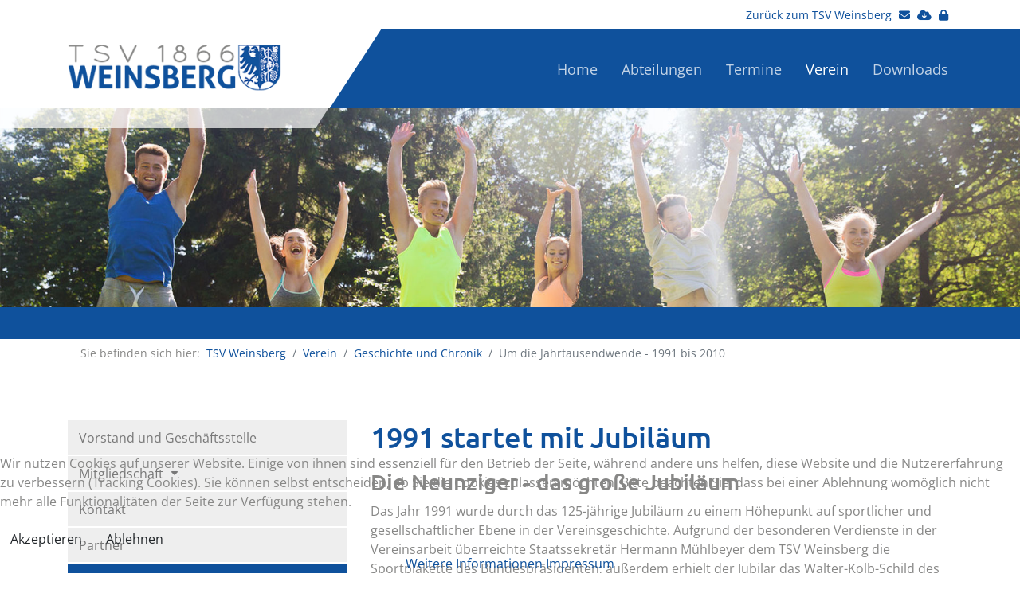

--- FILE ---
content_type: text/html; charset=utf-8
request_url: https://www.tsv-weinsberg.de/index.php/verein/geschichte-und-chronik/um-die-jahrtausendwende-1991-bis-2010
body_size: 11495
content:

<!doctype html>
<html lang="de-de" dir="ltr">
	
<head>
<script type="text/javascript">  (function(){    function blockCookies(disableCookies, disableLocal, disableSession){    if(disableCookies == 1){    if(!document.__defineGetter__){    Object.defineProperty(document, 'cookie',{    get: function(){ return ''; },    set: function(){ return true;}    });    }else{    var oldSetter = document.__lookupSetter__('cookie');    if(oldSetter) {    Object.defineProperty(document, 'cookie', {    get: function(){ return ''; },    set: function(v){    if(v.match(/reDimCookieHint\=/) || v.match(/6d42432ab317a1e4ff773e8449547032\=/)) {    oldSetter.call(document, v);    }    return true;    }    });    }    }    var cookies = document.cookie.split(';');    for (var i = 0; i < cookies.length; i++) {    var cookie = cookies[i];    var pos = cookie.indexOf('=');    var name = '';    if(pos > -1){    name = cookie.substr(0, pos);    }else{    name = cookie;    }    if(name.match(/reDimCookieHint/)) {    document.cookie = name + '=; expires=Thu, 01 Jan 1970 00:00:00 GMT';    }    }    }    if(disableLocal == 1){    window.localStorage.clear();    window.localStorage.__proto__ = Object.create(window.Storage.prototype);    window.localStorage.__proto__.setItem = function(){ return undefined; };    }    if(disableSession == 1){    window.sessionStorage.clear();    window.sessionStorage.__proto__ = Object.create(window.Storage.prototype);    window.sessionStorage.__proto__.setItem = function(){ return undefined; };    }    }    blockCookies(1,1,1);    }());    </script>


		<meta name="viewport" content="width=device-width, initial-scale=1, shrink-to-fit=no">
		<meta charset="utf-8">
	<meta name="author" content="Heinz Fetter">
	<meta name="generator" content="MYOB">
	<title>Um die Jahrtausendwende - 1991 bis 2010</title>
	<link href="https://www.tsv-weinsberg.de/index.php/verein/geschichte-und-chronik/um-die-jahrtausendwende-1991-bis-2010" rel="canonical">
	<link href="/images/logos/favicaon.ico" rel="icon" type="image/vnd.microsoft.icon">
<link href="/media/vendor/joomla-custom-elements/css/joomla-alert.min.css?0.2.0" rel="stylesheet" />
	<link href="/plugins/system/cookiehint/css/style.css?3c77ba7c22d4693db3397e12c144cdfd" rel="stylesheet" />
	<link href="/media/plg_system_jcepro/site/css/content.min.css?86aa0286b6232c4a5b58f892ce080277" rel="stylesheet" />
	<link href="/media/plg_system_jcemediabox/css/jcemediabox.min.css?7d30aa8b30a57b85d658fcd54426884a" rel="stylesheet" />
	<link href="/templates/tsv_weinsberg/css/bootstrap.min.css" rel="stylesheet" />
	<link href="/plugins/system/helixultimate/assets/css/system-j4.min.css" rel="stylesheet" />
	<link href="/templates/tsv_weinsberg/css/template.css" rel="stylesheet" />
	<link href="/templates/tsv_weinsberg/css/presets/default.css" rel="stylesheet" />
	<link href="/templates/tsv_weinsberg/css/custom.css" rel="stylesheet" />
	<link href="/components/com_sppagebuilder/assets/css/dynamic-content.css?54d09f91e88eea0a052c98a09c02ba2b" rel="stylesheet" />
	<link href="/components/com_sppagebuilder/assets/css/font-awesome-6.min.css?54d09f91e88eea0a052c98a09c02ba2b" rel="stylesheet" />
	<link href="/components/com_sppagebuilder/assets/css/font-awesome-v4-shims.css?54d09f91e88eea0a052c98a09c02ba2b" rel="stylesheet" />
	<link href="/components/com_sppagebuilder/assets/css/animate.min.css?54d09f91e88eea0a052c98a09c02ba2b" rel="stylesheet" />
	<link href="/components/com_sppagebuilder/assets/css/sppagebuilder.css?54d09f91e88eea0a052c98a09c02ba2b" rel="stylesheet" />
	<link href="/components/com_sppagebuilder/assets/css/color-switcher.css?54d09f91e88eea0a052c98a09c02ba2b" rel="stylesheet" />
	<style>#redim-cookiehint-bottom {position: fixed; z-index: 99999; left: 0px; right: 0px; bottom: 0px; top: auto !important;}</style>
	<style>.logo-image {height:93px;}.logo-image-phone {height:93px;}</style>
	<style>#sp-slogan{ padding:20px 0px; }</style>
	<style>@media(min-width: 1400px) {.sppb-row-container { max-width: 1320px; }}</style>
	<style>:root {--sppb-topbar-bg-color: #333333; --sppb-topbar-text-color: #aaaaaa; --sppb-header-bg-color: #ffffff; --sppb-logo-text-color: #0345bf; --sppb-menu-text-color: #252525; --sppb-menu-text-hover-color: #0345bf; --sppb-menu-text-active-color: #0345bf; --sppb-menu-dropdown-bg-color: #ffffff; --sppb-menu-dropdown-text-color: #252525; --sppb-menu-dropdown-text-hover-color: #0345bf; --sppb-menu-dropdown-text-active-color: #0345bf; --sppb-offcanvas-menu-icon-color: #000000; --sppb-offcanvas-menu-bg-color: #ffffff; --sppb-offcanvas-menu-items-and-items-color: #252525; --sppb-offcanvas-menu-active-menu-item-color: #0345bf; --sppb-text-color: #252525; --sppb-bg-color: #ffffff; --sppb-link-color: #0345bf; --sppb-link-hover-color: #044cd0; --sppb-footer-bg-color: #171717; --sppb-footer-text-color: #ffffff; --sppb-footer-link-color: #a2a2a2; --sppb-footer-link-hover-color: #ffffff}</style>
<script src="/media/vendor/jquery/js/jquery.min.js?3.7.1"></script>
	<script src="/media/legacy/js/jquery-noconflict.min.js?647005fc12b79b3ca2bb30c059899d5994e3e34d"></script>
	<script type="application/json" class="joomla-script-options new">{"data":{"breakpoints":{"tablet":991,"mobile":480},"header":{"stickyOffset":"2"}},"joomla.jtext":{"ERROR":"Fehler","MESSAGE":"Nachricht","NOTICE":"Hinweis","WARNING":"Warnung","JCLOSE":"Schlie\u00dfen","JOK":"OK","JOPEN":"\u00d6ffnen"},"system.paths":{"root":"","rootFull":"https:\/\/www.tsv-weinsberg.de\/","base":"","baseFull":"https:\/\/www.tsv-weinsberg.de\/"},"csrf.token":"1ba172cd5e60cac4de33b4884b3cad9b"}</script>
	<script src="/media/system/js/core.min.js?37ffe4186289eba9c5df81bea44080aff77b9684"></script>
	<script src="/media/vendor/bootstrap/js/bootstrap-es5.min.js?5.3.2" nomodule defer></script>
	<script src="/media/system/js/showon-es5.min.js?0e293ba9dec283752e25f4e1d5eb0a6f8c07d3be" defer nomodule></script>
	<script src="/media/system/js/messages-es5.min.js?c29829fd2432533d05b15b771f86c6637708bd9d" nomodule defer></script>
	<script src="/media/vendor/bootstrap/js/alert.min.js?5.3.2" type="module"></script>
	<script src="/media/vendor/bootstrap/js/button.min.js?5.3.2" type="module"></script>
	<script src="/media/vendor/bootstrap/js/carousel.min.js?5.3.2" type="module"></script>
	<script src="/media/vendor/bootstrap/js/collapse.min.js?5.3.2" type="module"></script>
	<script src="/media/vendor/bootstrap/js/dropdown.min.js?5.3.2" type="module"></script>
	<script src="/media/vendor/bootstrap/js/modal.min.js?5.3.2" type="module"></script>
	<script src="/media/vendor/bootstrap/js/offcanvas.min.js?5.3.2" type="module"></script>
	<script src="/media/vendor/bootstrap/js/popover.min.js?5.3.2" type="module"></script>
	<script src="/media/vendor/bootstrap/js/scrollspy.min.js?5.3.2" type="module"></script>
	<script src="/media/vendor/bootstrap/js/tab.min.js?5.3.2" type="module"></script>
	<script src="/media/vendor/bootstrap/js/toast.min.js?5.3.2" type="module"></script>
	<script src="/media/system/js/showon.min.js?f79c256660e2c0ca2179cf7f3168ea8143e1af82" type="module"></script>
	<script src="/media/system/js/messages.min.js?7f7aa28ac8e8d42145850e8b45b3bc82ff9a6411" type="module"></script>
	<script src="/media/plg_system_jcemediabox/js/jcemediabox.min.js?7d30aa8b30a57b85d658fcd54426884a"></script>
	<script src="/templates/tsv_weinsberg/js/main.js"></script>
	<script src="/components/com_sppagebuilder/assets/js/dynamic-content.js?54d09f91e88eea0a052c98a09c02ba2b"></script>
	<script src="/components/com_sppagebuilder/assets/js/jquery.parallax.js?54d09f91e88eea0a052c98a09c02ba2b"></script>
	<script src="/components/com_sppagebuilder/assets/js/sppagebuilder.js?54d09f91e88eea0a052c98a09c02ba2b" defer></script>
	<script src="/components/com_sppagebuilder/assets/js/color-switcher.js?54d09f91e88eea0a052c98a09c02ba2b"></script>
	<script type="application/ld+json">{"@context":"https:\/\/schema.org","@type":"BreadcrumbList","itemListElement":[{"@type":"ListItem","position":1,"item":{"@id":"https:\/\/www.tsv-weinsberg.de\/index.php","name":"TSV Weinsberg"}},{"@type":"ListItem","position":2,"item":{"@id":"https:\/\/www.tsv-weinsberg.de\/index.php\/verein","name":"Verein"}},{"@type":"ListItem","position":3,"item":{"@id":"https:\/\/www.tsv-weinsberg.de\/index.php\/verein\/geschichte-und-chronik","name":"Geschichte und Chronik"}},{"@type":"ListItem","position":4,"item":{"@id":"https:\/\/www.tsv-weinsberg.de\/index.php\/verein\/geschichte-und-chronik\/um-die-jahrtausendwende-1991-bis-2010","name":"Um die Jahrtausendwende - 1991 bis 2010"}}]}</script>
	<script>jQuery(document).ready(function(){WfMediabox.init({"base":"\/","theme":"light","width":"","height":"","lightbox":0,"shadowbox":0,"icons":1,"overlay":1,"overlay_opacity":0,"overlay_color":"","transition_speed":500,"close":2,"labels":{"close":"Schlie\u00dfen","next":"N\u00e4chstes","previous":"Vorheriges","cancel":"Abbrechen","numbers":"{{numbers}}","numbers_count":"{{current}} von {{total}}","download":"Download"},"swipe":true,"expand_on_click":true});});</script>
	<script>template="tsv_weinsberg";</script>
	<script>
				document.addEventListener("DOMContentLoaded", () =>{
					window.htmlAddContent = window?.htmlAddContent || "";
					if (window.htmlAddContent) {
        				document.body.insertAdjacentHTML("beforeend", window.htmlAddContent);
					}
				});
			</script>
	<script>
			const initColorMode = () => {
				const colorVariableData = [];
				const sppbColorVariablePrefix = "--sppb";
				let activeColorMode = localStorage.getItem("sppbActiveColorMode") || "";
				activeColorMode = "";
				const modes = [];

				if(!modes?.includes(activeColorMode)) {
					activeColorMode = "";
					localStorage.setItem("sppbActiveColorMode", activeColorMode);
				}

				document?.body?.setAttribute("data-sppb-color-mode", activeColorMode);

				if (!localStorage.getItem("sppbActiveColorMode")) {
					localStorage.setItem("sppbActiveColorMode", activeColorMode);
				}

				if (window.sppbColorVariables) {
					const colorVariables = typeof(window.sppbColorVariables) === "string" ? JSON.parse(window.sppbColorVariables) : window.sppbColorVariables;

					for (const colorVariable of colorVariables) {
						const { path, value } = colorVariable;
						const variable = String(path[0]).trim().toLowerCase().replaceAll(" ", "-");
						const mode = path[1];
						const variableName = `${sppbColorVariablePrefix}-${variable}`;

						if (activeColorMode === mode) {
							colorVariableData.push(`${variableName}: ${value}`);
						}
					}

					document.documentElement.style.cssText += colorVariableData.join(";");
				}
			};

			window.sppbColorVariables = [];
			
			initColorMode();

			document.addEventListener("DOMContentLoaded", initColorMode);
		</script>
	</head>
	<body class="site helix-ultimate hu com_content com-content view-article layout-default task-none itemid-273 de-de ltr sticky-header layout-fluid offcanvas-init offcanvs-position-right">

		
		
		<div class="body-wrapper">
			<div class="body-innerwrapper">
				
	<div class="sticky-header-placeholder"></div>
<div id="sp-top-bar">
	<div class="container">
		<div class="container-inner">
			<div class="row">
				<div id="sp-top2" class="col-lg-12">
					<div class="sp-column text-lg-end">
						
																									<div class="sp-module "><div class="sp-module-content">
<div id="mod-custom98" class="mod-custom custom">
    <div class="social-top"><a href="/index.php">Zurück zum TSV Weinsberg</a><!--<a href="#"><i class="fa fa-facebook-square"></i></a>--> <a href="/index.php/verein/kontakt"><i class="fa fa-envelope"></i></a> <a href="/index.php/downloads"><i class="fa fa-cloud-download"></i></a> <a href="/index.php/component/users/login?Itemid=191"><i class="fa fa-lock"></i></a></div></div>
</div></div>
					</div>
				</div>
			</div>
		</div>
	</div>
</div>

<header id="sp-header">
	<div class="container">
		<div class="container-inner">
			<div class="row">
				<!-- Logo -->
				<div id="sp-logo" class="col-auto">
					<div class="sp-column">
						<div class="logo"><a href="/">
				<img class='logo-image '
					srcset='https://www.tsv-weinsberg.de/images/logos/logo-tsv-weinsberg.gif 1x'
					src='https://www.tsv-weinsberg.de/images/logos/logo-tsv-weinsberg.gif'
					height='93px'
					alt='TSV Weinsberg'
				/>
				</a></div>						
					</div>
				</div>

				<!-- Menu -->
				<div id="sp-menu" class="col-auto flex-auto">
					<div class="sp-column d-flex justify-content-end align-items-center">
						<nav class="sp-megamenu-wrapper d-flex" role="HELIX_ULTIMATE_AIRA_NAVIGATION"><a id="offcanvas-toggler" aria-label="HELIX_ULTIMATE_NAVIGATION" class="offcanvas-toggler-right d-flex d-lg-none" href="#"><div class="burger-icon" aria-hidden="true"><span></span><span></span><span></span></div></a><ul class="sp-megamenu-parent menu-animation-fade d-none d-lg-block"><li class="sp-menu-item"><a   href="/index.php"  >Home</a></li><li class="sp-menu-item sp-has-child"><span  class=" sp-menu-separator"  >Abteilungen</span><div class="sp-dropdown sp-dropdown-main sp-dropdown-mega sp-menu-left" style="width: 600px;"><div class="sp-dropdown-inner"><div class="row"><div class="col-sm-6"><ul class="sp-mega-group"><li class="item-133 menu_item item-header"><a   href="/index.php/fussball"  >Fußball</a></li><li class="item-134 menu_item item-header"><a   href="/index.php/handball"  >Handball</a></li><li class="item-2519 menu_item item-header"><a   href="/index.php/start-karate"  >Karate</a></li><li class="item-135 menu_item item-header"><a   href="/index.php/kegeln"  >Kegeln</a></li><li class="item-136 menu_item item-header"><a   href="/index.php/leichtathletik"  >Leichtathletik</a></li></ul></div><div class="col-sm-6"><ul class="sp-mega-group"><li class="item-826 menu_item item-header"><a   href="/index.php/radsport"  >Radsport</a></li><li class="item-137 menu_item item-header"><a   href="/index.php/reiten"  >Reiten</a></li><li class="item-138 menu_item item-header"><a   href="/index.php/rhythmische-sportgymnastik"  >Rhythmische Sportgymnastik</a></li><li class="item-139 menu_item item-header"><a   href="/index.php/tischtennis"  >Tischtennis</a></li><li class="item-140 menu_item item-header"><a   href="/index.php/turnen"  >Turnen &amp; Gesundheitssport</a></li></ul></div></div></div></div></li><li class="sp-menu-item"><a   href="/index.php/termine"  >Termine</a></li><li class="sp-menu-item sp-has-child active"><a   href="/index.php/verein"  >Verein</a><div class="sp-dropdown sp-dropdown-main sp-menu-right" style="width: 240px;"><div class="sp-dropdown-inner"><ul class="sp-dropdown-items"><li class="sp-menu-item"><a   href="/index.php/verein/vorstand-und-geschaeftsstelle"  >Vorstand und Geschäftsstelle</a></li><li class="sp-menu-item sp-has-child"><a   href="/index.php/verein/mitgliedschaft"  >Mitgliedschaft</a><div class="sp-dropdown sp-dropdown-sub sp-menu-right" style="width: 240px;"><div class="sp-dropdown-inner"><ul class="sp-dropdown-items"><li class="sp-menu-item"><a   href="/index.php/verein/mitgliedschaft/ein-und-austritte"  >Ein- und Austritt</a></li><li class="sp-menu-item"><a   href="/index.php/verein/mitgliedschaft/mitgliedsdaten-aendern"  >Mitgliedsdaten ändern</a></li><li class="sp-menu-item"><a   href="/index.php/verein/mitgliedschaft/mitgliedsbeitraege-und-beitragsordnung"  >Mitgliedsbeiträge</a></li><li class="sp-menu-item"><a   href="/index.php/verein/mitgliedschaft/unsere-ehrenmitglieder"  >Unsere Ehrenmitglieder</a></li></ul></div></div></li><li class="sp-menu-item"><a   href="/index.php/verein/kontakt"  >Kontakt</a></li><li class="sp-menu-item"><a   href="/index.php/verein/partner"  >Partner</a></li><li class="sp-menu-item sp-has-child active"><a   href="/index.php/verein/geschichte-und-chronik"  >Geschichte und Chronik</a><div class="sp-dropdown sp-dropdown-sub sp-menu-right" style="width: 240px;"><div class="sp-dropdown-inner"><ul class="sp-dropdown-items"><li class="sp-menu-item"><a   href="/index.php/verein/geschichte-und-chronik/gruendungszeit-bis-1945"  >Gründungszeit bis 1945</a></li><li class="sp-menu-item"><a   href="/index.php/verein/geschichte-und-chronik/nachkriegszeit-bis-ende-der-sechziger"  >Nachkriegszeit bis Ende der Sechziger</a></li><li class="sp-menu-item"><a   href="/index.php/verein/geschichte-und-chronik/von-den-siebzigern-bis-1990"  >Von den Siebzigern bis 1990</a></li><li class="sp-menu-item current-item active"><a aria-current="page"  href="/index.php/verein/geschichte-und-chronik/um-die-jahrtausendwende-1991-bis-2010"  >Um die Jahrtausendwende - 1991 bis 2010</a></li><li class="sp-menu-item"><a   href="/index.php/verein/geschichte-und-chronik/chronik-seit-2010"  >Chronik seit 2010</a></li></ul></div></div></li><li class="sp-menu-item sp-has-child"><a   href="/index.php/verein/rechtliches/impressum"  >Rechtliches</a><div class="sp-dropdown sp-dropdown-sub sp-menu-right" style="width: 240px;"><div class="sp-dropdown-inner"><ul class="sp-dropdown-items"><li class="sp-menu-item"><a   href="/index.php/verein/rechtliches/impressum"  >Impressum</a></li><li class="sp-menu-item"><a   href="/index.php/verein/rechtliches/datenschutz"  >Datenschutz</a></li></ul></div></div></li></ul></div></div></li><li class="sp-menu-item sp-has-child"><a   href="/index.php/downloads"  >Downloads</a><div class="sp-dropdown sp-dropdown-main sp-menu-right" style="width: 240px;"><div class="sp-dropdown-inner"><ul class="sp-dropdown-items"><li class="sp-menu-item"><a   href="/index.php/downloads/rund-um-die-mitgliedschaft"  >Rund um die Mitgliedschaft</a></li><li class="sp-menu-item"><a   href="/index.php/downloads/satzung-und-ordnungen"  >Satzung und Ordnungen</a></li></ul></div></div></li></ul></nav>						

						<!-- Related Modules -->
						<div class="d-none d-lg-flex header-modules align-items-center">
							
													</div>

						<!-- if offcanvas position right -->
													<a id="offcanvas-toggler"  aria-label="HELIX_ULTIMATE_NAVIGATION" title="HELIX_ULTIMATE_NAVIGATION"  class="mega offcanvas-toggler-secondary offcanvas-toggler-right d-flex align-items-center" href="#">
							<div class="burger-icon" aria-hidden="true"><span></span><span></span><span></span></div>
							</a>
											</div>
				</div>
			</div>
		</div>
	</div>
</header>
				
<section id="sp-topslide" >

				
	
<div class="row">
	<div id="sp-slider-verein" class="col-lg-12 "><div class="sp-column "><div class="sp-module "><div class="sp-module-content"><div class="mod-sppagebuilder  sp-page-builder" data-module_id="227">
	<div class="page-content">
		<section id="section-id-1685614343707" class="sppb-section sppb-section-content-center" ><div class="sppb-row-container"><div class="sppb-row sppb-no-gutter sppb-align-center"><div class="sppb-col-md-12  " id="column-wrap-id-1685614343706"><div id="column-id-1685614343706" class="sppb-column " ><div class="sppb-column-addons"></div></div></div></div></div></section><style type="text/css">.sp-page-builder .page-content #section-id-1685614343707{background-image:url("/images/tsv-weinsberg/slider/tsv-weinsberg.jpg");background-repeat:no-repeat;background-size:cover;background-attachment:scroll;background-position:50% 50%;box-shadow:0 0 0 0 #ffffff;}.sp-page-builder .page-content #section-id-1685614343707{padding-top:0px;padding-right:0px;padding-bottom:0px;padding-left:0px;margin-top:0px;margin-right:0px;margin-bottom:0px;margin-left:0px;border-radius:0px;height:250px;}.sp-page-builder .page-content #section-id-1685614343707.sppb-row-overlay{border-radius:0px;}.sp-page-builder .page-content #section-id-1685614343707 > .sppb-row-overlay {mix-blend-mode:normal;}#column-id-1685614343706{border-radius:0px;}#column-wrap-id-1685614343706{max-width:100%;flex-basis:100%;}@media (max-width:1199.98px) {#column-wrap-id-1685614343706{max-width:100%;flex-basis:100%;}}@media (max-width:991.98px) {#column-wrap-id-1685614343706{max-width:100%;flex-basis:100%;}}@media (max-width:767.98px) {#column-wrap-id-1685614343706{max-width:100%;flex-basis:100%;}}@media (max-width:575.98px) {#column-wrap-id-1685614343706{max-width:100%;flex-basis:100%;}}#column-id-1685614343706 .sppb-column-overlay{border-radius:0px;}</style>	</div>
</div></div></div></div></div></div>
				
	</section>

<section id="sp-breadcrumb" >

						<div class="container">
				<div class="container-inner">
			
	
<div class="row">
	<div id="sp-breadcrumbs" class="col-lg-12 "><div class="sp-column "><div class="sp-module "><div class="sp-module-content"><nav class="mod-breadcrumbs__wrapper" aria-label="Breadcrumbs">
    <ol class="mod-breadcrumbs breadcrumb px-3 py-2">
                    <li class="mod-breadcrumbs__here float-start">
                Sie befinden sich hier: &#160;
            </li>
        
        <li class="mod-breadcrumbs__item breadcrumb-item"><a href="/index.php" class="pathway"><span>TSV Weinsberg</span></a></li><li class="mod-breadcrumbs__item breadcrumb-item"><a href="/index.php/verein" class="pathway"><span>Verein</span></a></li><li class="mod-breadcrumbs__item breadcrumb-item"><a href="/index.php/verein/geschichte-und-chronik" class="pathway"><span>Geschichte und Chronik</span></a></li><li class="mod-breadcrumbs__item breadcrumb-item active"><span>Um die Jahrtausendwende - 1991 bis 2010</span></li>    </ol>
    </nav>
</div></div></div></div></div>
							</div>
			</div>
			
	</section>

<section id="sp-main-body" >

										<div class="container">
					<div class="container-inner">
						
	
<div class="row">
	<aside id="sp-sidebar1" class="col-lg-4 d-none d-sm-none d-md-none d-lg-block"><div class="sp-column "><div class="sp-module "><div class="sp-module-content"><ul class="menubasic hidden-phone">
<li class="item-162"><a href="/index.php/verein/vorstand-und-geschaeftsstelle" >Vorstand und Geschäftsstelle</a></li><li class="item-163 menu-parent"><a href="/index.php/verein/mitgliedschaft" >Mitgliedschaft<span class="menu-toggler"></span></a></li><li class="item-2071"><a href="/index.php/verein/kontakt" >Kontakt</a></li><li class="item-316"><a href="/index.php/verein/partner" >Partner</a></li><li class="item-268 active menu-deeper menu-parent"><a href="/index.php/verein/geschichte-und-chronik" >Geschichte und Chronik<span class="menu-toggler"></span></a><ul class="menu-child"><li class="item-270"><a href="/index.php/verein/geschichte-und-chronik/gruendungszeit-bis-1945" >Gründungszeit bis 1945</a></li><li class="item-271"><a href="/index.php/verein/geschichte-und-chronik/nachkriegszeit-bis-ende-der-sechziger" >Nachkriegszeit bis Ende der Sechziger</a></li><li class="item-272"><a href="/index.php/verein/geschichte-und-chronik/von-den-siebzigern-bis-1990" >Von den Siebzigern bis 1990</a></li><li class="item-273 current active"><a href="/index.php/verein/geschichte-und-chronik/um-die-jahrtausendwende-1991-bis-2010" >Um die Jahrtausendwende - 1991 bis 2010</a></li><li class="item-274"><a href="/index.php/verein/geschichte-und-chronik/chronik-seit-2010" >Chronik seit 2010</a></li></ul></li><li class="item-411 menu-parent"><a href="/index.php/verein/rechtliches/impressum" >Rechtliches<span class="menu-toggler"></span></a></li></ul>
</div></div></div></aside>
<div id="sp-component" class="col-lg-8 ">
	<div class="sp-column ">
		<div id="system-message-container" aria-live="polite">
	</div>


		
		<div class="article-details " itemscope itemtype="https://schema.org/Article">
	<meta itemprop="inLanguage" content="de-DE">
	
	
					
		
		
		<div class="article-header">
					<h1 itemprop="headline">
				1991 startet mit Jubiläum			</h1>
									</div>
		<div class="article-can-edit d-flex flex-wrap justify-content-between">
				</div>
			
		
			
		
		
	
	<div itemprop="articleBody">
		<h3>Die Neunziger - das große Jubiläum</h3>
<p>Das Jahr 1991 wurde durch das 125-jährige Jubiläum zu einem Höhepunkt auf sportlicher und gesellschaftlicher Ebene in der Vereinsgeschichte. Aufgrund der besonderen Verdienste in der Vereinsarbeit überreichte Staatssekretär Hermann Mühlbeyer dem TSV Weinsberg die Sportplakette des Bundespräsidenten; außerdem erhielt der Jubilar das Walter-Kolb-Schild des Schwäbischen Turnerbundes.</p>
<p>Anlässlich des Jubiläums hat Helmut Deininger seine Chronik „125 Jahre TSV Weinsberg“ vorgestellt; das Werk umfasst 500 Seiten und war landesweit etwas Einmaliges auf Vereinsebene. Höhepunkte des Jubiläum-Wochenendes waren der Festabend, der Weinsberger Sporttag und das Fußballspiel einer Weinsbergertal-Auswahl gegen den Bundesligisten Stuttgarter Kickers.</p>
<p>Großer Zuwachs für die Kegler. Im April 1992 stimmte man dem Antrag des SKC Siglingen-Züttlingen zu, sich der TSV-Abteilung anzuschließen. Im Oktober leitete Fußballnationaltorhüter Uli Stein (Eintracht Frankfurt) ein Jugendtraining auf dem Sportgelände „Stämmlesbrunnen“.</p>
<p>Das Jahr 1993 wurde überschattet vom Tode unseres Ehrenvorsitzenden und Ehrenbürgers der Stadt Weinsberg Jakob Ringhof im Alter von 82 Jahren. Fünf Jahrzehnte, von der Nachkriegszeit bis zur Gegenwart, prägte er unermüdlich „seinen“ TSV Weinsberg.</p>
<p>Aus der Hand seines Präsidenten Robert Ruder erhielten Hubert Kromer und Helmut Deininger für den TSV Weinsberg am 13.5.1993 in Ostfildern-Ruit für vorbildliche integrative Arbeit mit Aussiedlern vom Landessportverband Baden-Württemberg die Urkunde des Projekts „Sport mit Aussiedlern“ überreicht.</p>
<p>Mit Fußballnationalspieler Guido Buchwald vom VfB Stuttgart war erneut ein prominenter Sportler zu Gast, er leitete ein Training der Fußball-E-Jugend.</p>
<p>Ehrenmitglied Robert Deininger wurde von Dr. Carl Mayer (Schwäbischer Turnerbund) mit der Theodor-Georgii-Medaillle ausgezeichnet. Für die Erstellung der Chronik „125 Jahre TSV Weinsberg“ wurde Helmut Deininger als Mitglied in den Verein „Institut für Sportgeschichte Baden-Württemberg“ an der Universität Tübingen berufen.</p>
<p>Sport, Spiel und viel Spaß gab es bei der von der evangelischen Kirchengemeinde und dem TSV Weinsberg am 14.7.1996 veranstalteten „Weinsberger Kirchplatz-Olympiade“. Der Erlös kam der Jugendfreizeitstätte am Breitenauer See „Kirche und Sport“ zugute. Auch der Erlös einer weiteren gemeinsamen Veranstaltung beim Weinsberger Weihnachtsmarkt am ersten Adventswochenende diente dieser Einrichtung.</p>
<p>Im Oktober 1998 übernahm der bisherige stellvertretende Vorsitzende Heinz Nitsche für den nach vierzehn Jahren aus dem Amt des 1. Vorsitzenden scheidenden Hubert Kromer den Vereinsvorsitz. Hubert Kromer setzte sein ehrenamtliches Engagement an anderer Stelle fort, er wurde zum neuen Vorsitzenden des Sportkreises Heilbronn gewählt. Für seine Verdienste um den TSV Weinsberg ernannte ihn der Hauptausschuss zum Ehrenvorsitzenden des TSV.</p>
<p>Mit der Familie Hanß übernahm die neue Pächterfamilie nach dem Ausscheiden der Familie Bradaric die TSV-Gaststätte.</p>
<p>Der Abteilungsleiter der Turnabteilung Otto Frölich wurde in Würdigung seiner langjährigen ehrenamtlichen Tätigkeit und außerordentlichen Verdienste um den Turnsport zum Ehrenmitglied des Turngaues Heilbronn ernannt.</p>
<h3>Das neue Jahrtausend</h3>
<p>Zum neuen Jahrtausend ein Novum für den TSV. Die schon seit Jahren diskutierte Unterstützung der Vereinsführung durch eine Geschäftsstelle wird im März 2000 umgesetzt. Erste Geschäftsstellenleiterin ist Kelly Böhringer.</p>
<p>Die neuerbaute Rossäcker-Sporthalle mit integriertem Kraftraum konnte am 7.6.2002 ihrer Bestimmung übergeben werden und löste ein langjähriges Kapazitätsproblem für die hallensporttreibenden Abteilungen des TSV.</p>
<p>Mit der Basketballabteilung wurde die neunte Abteilung im TSV Weinsberg gegründet. Gleich zum Start konnte die Abteilung mit dem Teamnamen „Weinsberg Eagles“ 40 Mitglieder vorweisen. Einen weiteren sportlichen Erfolg vermeldeten die TSV-Fußballer: nach 25 Jahren gelang der Wiederaufstieg in die Bezirksliga Unterland.</p>
<p>Für die aus gesundheitlichen Gründen ausscheidende TSV-Gaststätten Pächterfamilie Hanß übernahm das Gastronomen-Ehepaar Feisthauer die Nachfolge. Bereits zum Jahresende 2002 wurde dem TSV-Gaststättenpächter Feisthauer gekündigt und im März 2003 konnte mit dem Ehepaar Ziegler die Nachfolge geregelt werden. Frau Heike Goth übernahm als Leiterin die TSV-Geschäftsstelle.</p>
<p>Anja Wagner von der Kegelabteilung stand in der deutschen A-Jugend-Nationalmannschaft und war Teilnehmerin bei der Weltmeisterschaft in Polen.</p>
<p>Für den am 3.12.2004 ausscheidenden 1. Vorsitzenden Heinz Nitsche konnte zunächst kein Nachfolger gefunden werden. Als Vorstandsgremium übernahmen der Ehrenvorsitzende Hubert Kromer und die beiden bisherigen stellv. Vorsitzenden Walter Fröhlich und Dieter Feyhl die Vereinsführung. Prof. Dr. Horst Roos wurde bei der Mitgliederversammlung am 16.9.2005 zum 1. Vorsitzenden gewählt, zu seinen Stellvertretern Hans-Dieter Hamberger und Dieter Feyhl.</p>
<p>Ein großartiger Erfolg gelang unserem A-Jugend Kegler Matthias Moser, der zusammen mit der Nationalmannschaft in Tschechien den Weltmeistertitel errang. Der Damenmannschaft gelang der Aufstieg in die zweite Bundesliga.</p>
<p>Im Jahr 2006 konnte die Turner-AH ihr 60-jähriges Bestehen feiern. Im April 1946 hatte Ernst Barth die Leitung übernommen, ihm folgte von 1956 bis 1995 Robert Deininger. Seit 10 Jahren liegt die Leitung dieser Turnergruppe in den Händen von Günter Naumann, Harri Scholtyßek und Karl-Heinz Reiter.</p>
<p>Leider hat sich die Turnabteilung in ihrem Jubiläumsjahr vom TSV Weinsberg abgegrenzt und mit der Turngemeinschaft einen weiteren Weinsberger Sportverein gegründet. Etwas unverständlich, da derzeit immer mehr Vereine das Gegenteil anstreben und aus sportlichen und finanziellen Gründen fusionieren. Der TSV Weinsberg bot aber nach wie vor im Bereich Turnen und Gymnastik Gesundheitssport an und unterstrich damit seine Aufgeschlossenheit gegenüber neuen Sporttrends.</p>
<p>Durch den Weggang vieler Turner, aber auch die Bereinigung von "Karteileichen" bei der Einführung einer elektronischen Mitgliederverwaltung, gingen die Mitgliederzahlen des TSV deutlich nach unten. Mit über 1.400 Mitgliedern war der TSV aber nach wie vor mit deutlichem Abstand der größte Sportverein in der Kernerstadt.</p>
<p>Im Jahre 2008 zog die neue Pächterfamilie Gruosso in die Sportgaststätte ein und erwarb ein Jahr später vom TSV die Gaststätte und Wohnung im Gebäude am Stämmlesbrunnen. Zuvor wurden die Mitglieder bei einer Informationsveranstaltung durch die Vorstandschaft unterrichtet und stimmten dem Verkauf nach intensiver Diskussion zu. Mit dem Verkauf des Teileigentums strebte der Vorstand eine Konzentration auf die sportliche Arbeit und für alle Abteilungen finanzielle Vorteile an.</p>
<p>Im Juli wurde der neue Trimmpfad im Stadtseebachtal durch Bürgermeister Stefan Thoma der Bevölkerung übergeben.</p>
<p>Im Januar 1999 war die bis zu diesem Zeitpunkt bei der Turnabteilung angesiedelte Gruppe „Rhythmische Sportgymnastik“ als eigenständige Abteilung im TSV Weinsberg gegründet worden. 2009 feierte die Abteilung ihr 10-jähriges Bestehen und konnte auf insgesamt 23 Jahre erfolgreiche Arbeit mit vielen Erfolgen auf Bundes-, Landes- und Verbandsebene zurückblicken.</p>
<p>Ebenfalls ein Jubiläum feierte die 1989 gegründete Kegelabteilung. Die Abteilung erzielte in diesen 20 Jahren großartige sportliche Erfolge: Württembergische -, Deutsche - und sogar Weltmeisterschaften, für den TSV Weinsberg und die Stadt Weinsberg bisher einmalig!</p> 	</div>

	
	
	
			
		
	

	
				</div>

			</div>
</div>
</div>
											</div>
				</div>
						
	</section>

<section id="sp-slogan" >

						<div class="container">
				<div class="container-inner">
			
	
<div class="row">
	<div id="sp-block1" class="col-lg-12 "><div class="sp-column "><div class="sp-module "><div class="sp-module-content">

<div class="custom"  >
	<div><img src="/images/tsv-weinsberg/slogan/wir-bewegen-weinsberg.png" alt="wir bewegen weinsberg" style="display: block; margin-left: auto; margin-right: auto;" /></div></div>
</div></div></div></div></div>
							</div>
			</div>
			
	</section>

<footer id="sp-footer" >

						<div class="container">
				<div class="container-inner">
			
	
<div class="row">
	<div id="sp-footer1" class="col-lg-2 d-none d-sm-none d-md-block"><div class="sp-column "><div class="sp-module "><div class="sp-module-content">

<div class="custom"  >
	<p><a href="/index.php?view=featured"><img src="/images/logos/tsv-weinsberg-vertikal.png" alt="TSV Weinsberg" /></a></p></div>
</div></div></div></div><div id="sp-footer2" class="col-lg-4 "><div class="sp-column "><div class="sp-module "><div class="sp-module-content">

<div class="custom"  >
	<div class="span4">TSV 1866 e.V. Weinsberg<br />Rappenhofweg 10<br />74189 Weinsberg<br />Telefon: 07134-22055<br />E-Mail: <a href="mailto:geschaeftsstelle@tsv-weinsberg.de" class="linkfooter">geschaeftsstelle@tsv-weinsberg.de</a><br /><a class="linkfooter" href="/index.php/verein/rechtliches/impressum">Impressum</a> | <a class="linkfooter" href="/index.php/verein/rechtliches/datenschutz">Datenschutz</a></div></div>
</div></div></div></div><div id="sp-footer3" class="col-lg-3 d-none d-sm-none d-md-block"><div class="sp-column "><div class="sp-module "><div class="sp-module-content">

<div class="custom"  >
	<div class="span4">
<div class="span3 abteilungen"><a href="/index.php/fussball" class="abteilungen"><strong>Fussball</strong></a><br /><a href="/index.php/handball" class="abteilungen"><strong>Handball</strong></a><br /><a href="/index.php/kegeln" class="abteilungen"><strong>Kegeln</strong></a><br /><a href="/index.php/leichtathletik" class="abteilungen"><strong>Leichtathletik</strong></a> <br /><a href="/index.php/radsport" class="abteilungen"><strong>Radsport</strong></a></div>
</div></div>
</div></div></div></div><div id="sp-footer4" class="col-lg-3 d-none d-sm-none d-md-block"><div class="sp-column "><div class="sp-module "><div class="sp-module-content">

<div class="custom"  >
	<div class="span4">
<div class="span3 abteilungen"><a href="/index.php/reiten" class="abteilungen"><strong>Reiten</strong></a><br /><a href="/index.php/rhythmische-sportgymnastik" class="abteilungen"><strong>Rhythmische Sportgymnastik</strong></a><br /><strong><a href="/index.php/tischtennis" class="abteilungen">Tischtennis</a></strong><br /><a href="/index.php/turnen" class="abteilungen"><strong>Turnen &amp; Gesundheitssport</strong></a></div>
<div><strong><a href="/index.php/start-karate">Karate</a></strong></div>
</div></div>
</div></div></div></div></div>
							</div>
			</div>
			
	</footer>
			</div>
		</div>

		<!-- Off Canvas Menu -->
		<div class="offcanvas-overlay"></div>
		<!-- Rendering the offcanvas style -->
		<!-- If canvas style selected then render the style -->
		<!-- otherwise (for old templates) attach the offcanvas module position -->
					<div class="offcanvas-menu">
	<div class="d-flex align-items-center p-3 pt-4">
		<a href="#" class="close-offcanvas" aria-label="HELIX_ULTIMATE_CLOSE_OFFCANVAS_ARIA_LABEL">
			<div class="burger-icon">
				<span></span>
				<span></span>
				<span></span>
			</div>
		</a>
	</div>
	<div class="offcanvas-inner">
		<div class="d-flex header-modules mb-3">
			
					</div>
		
					<div class="sp-module "><div class="sp-module-content"><ul class="menu nav-pills">
<li class="item-101 default"><a href="/index.php" >Home</a></li><li class="item-131 menu-divider menu-deeper menu-parent"><span class="menu-separator ">Abteilungen<span class="menu-toggler"></span></span>
<ul class="menu-child"><li class="item-133"><a href="/index.php/fussball" >Fußball</a></li><li class="item-134"><a href="/index.php/handball" >Handball</a></li><li class="item-2519"><a href="/index.php/start-karate" >Karate</a></li><li class="item-135"><a href="/index.php/kegeln" >Kegeln</a></li><li class="item-136"><a href="/index.php/leichtathletik" >Leichtathletik</a></li><li class="item-826"><a href="/index.php/radsport" >Radsport</a></li><li class="item-137"><a href="/index.php/reiten" >Reiten</a></li><li class="item-138"><a href="/index.php/rhythmische-sportgymnastik" >Rhythmische Sportgymnastik</a></li><li class="item-139"><a href="/index.php/tischtennis" >Tischtennis</a></li><li class="item-140"><a href="/index.php/turnen" >Turnen &amp; Gesundheitssport</a></li></ul></li><li class="item-245"><a href="/index.php/termine" >Termine</a></li><li class="item-120 active menu-deeper menu-parent"><a href="/index.php/verein" >Verein<span class="menu-toggler"></span></a><ul class="menu-child"><li class="item-162"><a href="/index.php/verein/vorstand-und-geschaeftsstelle" >Vorstand und Geschäftsstelle</a></li><li class="item-163 menu-deeper menu-parent"><a href="/index.php/verein/mitgliedschaft" >Mitgliedschaft<span class="menu-toggler"></span></a><ul class="menu-child"><li class="item-276"><a href="/index.php/verein/mitgliedschaft/ein-und-austritte" >Ein- und Austritt</a></li><li class="item-277"><a href="/index.php/verein/mitgliedschaft/mitgliedsdaten-aendern" >Mitgliedsdaten ändern</a></li><li class="item-278"><a href="/index.php/verein/mitgliedschaft/mitgliedsbeitraege-und-beitragsordnung" >Mitgliedsbeiträge</a></li><li class="item-1829"><a href="/index.php/verein/mitgliedschaft/unsere-ehrenmitglieder" >Unsere Ehrenmitglieder</a></li></ul></li><li class="item-2071"><a href="/index.php/verein/kontakt" >Kontakt</a></li><li class="item-316"><a href="/index.php/verein/partner" >Partner</a></li><li class="item-268 active menu-deeper menu-parent"><a href="/index.php/verein/geschichte-und-chronik" >Geschichte und Chronik<span class="menu-toggler"></span></a><ul class="menu-child"><li class="item-270"><a href="/index.php/verein/geschichte-und-chronik/gruendungszeit-bis-1945" >Gründungszeit bis 1945</a></li><li class="item-271"><a href="/index.php/verein/geschichte-und-chronik/nachkriegszeit-bis-ende-der-sechziger" >Nachkriegszeit bis Ende der Sechziger</a></li><li class="item-272"><a href="/index.php/verein/geschichte-und-chronik/von-den-siebzigern-bis-1990" >Von den Siebzigern bis 1990</a></li><li class="item-273 current active"><a href="/index.php/verein/geschichte-und-chronik/um-die-jahrtausendwende-1991-bis-2010" >Um die Jahrtausendwende - 1991 bis 2010</a></li><li class="item-274"><a href="/index.php/verein/geschichte-und-chronik/chronik-seit-2010" >Chronik seit 2010</a></li></ul></li><li class="item-411 menu-deeper menu-parent"><a href="/index.php/verein/rechtliches/impressum" >Rechtliches<span class="menu-toggler"></span></a><ul class="menu-child"><li class="item-412"><a href="/index.php/verein/rechtliches/impressum" >Impressum</a></li><li class="item-413"><a href="/index.php/verein/rechtliches/datenschutz" >Datenschutz</a></li></ul></li></ul></li><li class="item-121 menu-deeper menu-parent"><a href="/index.php/downloads" >Downloads<span class="menu-toggler"></span></a><ul class="menu-child"><li class="item-282"><a href="/index.php/downloads/rund-um-die-mitgliedschaft" >Rund um die Mitgliedschaft</a></li><li class="item-283"><a href="/index.php/downloads/satzung-und-ordnungen" >Satzung und Ordnungen</a></li></ul></li></ul>
</div></div>		
		
		
		
					
				
		<!-- custom module position -->
		
	</div>
</div>				

		
		

		<!-- Go to top -->
					<a href="#" class="sp-scroll-up" aria-label="HELIX_ULTIMATE_SCROLL_UP_ARIA_LABEL"><span class="fas fa-angle-up" aria-hidden="true"></span></a>
					
<div id="redim-cookiehint-bottom">   <div id="redim-cookiehint">     <div class="cookiecontent">   <p>Wir nutzen Cookies auf unserer Website. Einige von ihnen sind essenziell für den Betrieb der Seite, während andere uns helfen, diese Website und die Nutzererfahrung zu verbessern (Tracking Cookies). Sie können selbst entscheiden, ob Sie die Cookies zulassen möchten. Bitte beachten Sie, dass bei einer Ablehnung womöglich nicht mehr alle Funktionalitäten der Seite zur Verfügung stehen.</p>    </div>     <div class="cookiebuttons">        <a id="cookiehintsubmit" onclick="return cookiehintsubmit(this);" href="https://www.tsv-weinsberg.de/index.php/verein/geschichte-und-chronik/um-die-jahrtausendwende-1991-bis-2010?rCH=2"         class="btn">Akzeptieren</a>           <a id="cookiehintsubmitno" onclick="return cookiehintsubmitno(this);" href="https://www.tsv-weinsberg.de/index.php/verein/geschichte-und-chronik/um-die-jahrtausendwende-1991-bis-2010?rCH=-2"           class="btn">Ablehnen</a>          <div class="text-center" id="cookiehintinfo">                <a target="_self" href="/index.php/verein/rechtliches/datenschutz">Weitere Informationen</a>                                <a target="_self" href="/index.php/verein/rechtliches/impressum">Impressum</a>            </div>      </div>     <div class="clr"></div>   </div> </div>     <script type="text/javascript">        if (!navigator.cookieEnabled) {         document.addEventListener("DOMContentLoaded", function (event) {           document.getElementById('redim-cookiehint-bottom').remove();         });       }        function cookiehintfadeOut(el) {         el.style.opacity = 1;         (function fade() {           if ((el.style.opacity -= .1) < 0) {             el.style.display = "none";           } else {             requestAnimationFrame(fade);           }         })();       }             function cookiehintsubmit(obj) {         document.cookie = 'reDimCookieHint=1; expires=Mon, 23 Feb 2026 23:59:59 GMT;; path=/';         cookiehintfadeOut(document.getElementById('redim-cookiehint-bottom'));         return true;       }        function cookiehintsubmitno(obj) {         document.cookie = 'reDimCookieHint=-1; expires=0; path=/';         cookiehintfadeOut(document.getElementById('redim-cookiehint-bottom'));         return true;       }     </script>     
</body>
</html>

--- FILE ---
content_type: text/css
request_url: https://www.tsv-weinsberg.de/templates/tsv_weinsberg/css/custom.css
body_size: 4261
content:
@import "../fonts/fontawesome/css/all.css";
/* ubuntu-regular - latin */
@font-face {
    font-display: swap; /* Check https://developer.mozilla.org/en-US/docs/Web/CSS/@font-face/font-display for other options. */
    font-family: 'Ubuntu';
    font-style: normal;
    font-weight: 400;
    src: url('../fonts/ubuntu-v20-latin-regular.woff2') format('woff2'); /* Chrome 36+, Opera 23+, Firefox 39+, Safari 12+, iOS 10+ */
}

/* ubuntu-500 - latin */
@font-face {
    font-display: swap; /* Check https://developer.mozilla.org/en-US/docs/Web/CSS/@font-face/font-display for other options. */
    font-family: 'Ubuntu';
    font-style: normal;
    font-weight: 500;
    src: url('../fonts/ubuntu-v20-latin-500.woff2') format('woff2'); /* Chrome 36+, Opera 23+, Firefox 39+, Safari 12+, iOS 10+ */
}
/* open-sans-regular - latin */
@font-face {
    font-display: swap; /* Check https://developer.mozilla.org/en-US/docs/Web/CSS/@font-face/font-display for other options. */
    font-family: 'Open Sans';
    font-style: normal;
    font-weight: 400;
    src: url('../fonts/open-sans-v35-latin-regular.woff2') format('woff2'); /* Chrome 36+, Opera 23+, Firefox 39+, Safari 12+, iOS 10+ */
}

/* open-sans-700 - latin */
@font-face {
    font-display: swap; /* Check https://developer.mozilla.org/en-US/docs/Web/CSS/@font-face/font-display for other options. */
    font-family: 'Open Sans';
    font-style: normal;
    font-weight: 700;
    src: url('../fonts/open-sans-v35-latin-700.woff2') format('woff2'); /* Chrome 36+, Opera 23+, Firefox 39+, Safari 12+, iOS 10+ */
}

body, html {
    font-family: 'Open Sans', sans-serif;
    color: #878786;
    font-size: 1rem!important;;
}

h1, .h1, h2, .h2, h3, .h3, h4, .h4 {
    font-family: 'Ubuntu';
}
h1, .h1 {
    color:#0f519c;
}

a {
    color: #0f519c;
}
a:hover, a:focus, a:active,
#jevents_body a:not(.uk-button):hover,
#sp-top-bar a:hover, #sp-top-bar a:focus, #sp-top-bar a:active {
    color: #00afd8;
}
#sp-top-bar .sp-module {
    display: inline-block;
    margin: 0;
}


#sp-logo::before {
    content: '';
    transform: skewX(-33deg);
    -webkit-transform: skewX(-33deg);
    background: rgba(255, 255, 255, 0.7);
    position: absolute;
    right: 33px;
    top: -30px;
    bottom: -25px;
    left: -67%;
    z-index: -2;
    transition: 400ms all;
    -webkit-transition: 400ms all;
    width: 100%;
}
#sp-logo::after {
    content: '';
    transform: skewX(-33deg);
    -webkit-transform: skewX(-33deg);
    background: #fff;
    position: absolute;
    right: 32px;
    top: 0;
    bottom: 0;
    left: -67%;
    z-index: -1;
    width:100%;
}

@media (max-width: 991px) {

    #sp-logo::before {
        display: none;
    }

    #sp-logo::after {
        display: none;
    }

}




/* HEADER */
#sp-header {
    height: auto;
    box-shadow: 0 0 0px 0 rgba(0, 0, 0, 0.1);
    animation: spFadeIn 0.5s;
    background:#0f519c;
}
@media (max-width:991px) {
    #sp-header {
        background: #fff;
    }
}

#sp-header .logo {
    height: auto;
    display: inline-flex;
    margin: 0;
    align-items: center;
}
#sp-top-bar {
    background: #fff;
    color: #0f519c;
    position: relative;
    z-index: 2;
}
#sp-top-bar a {
    color: #0f519c;
    padding-right: 5px;
}


/* MENU */
.sp-megamenu-parent > li > a, .sp-megamenu-parent > li > span {
    padding: 0 15px;
    line-height: 98px;
    font-size:1.15rem;
    margin: 0;
    color: rgba(255,255,255,.75);
}
.sp-megamenu-parent > li:hover > a,
.sp-megamenu-parent > li > span:hover,
.sp-megamenu-parent > li.active > a, .sp-megamenu-parent > li.active:hover > a {
    color: rgba(255,255,255,1);
}
body.ltr .sp-megamenu-parent > li.sp-has-child > a::after, body.ltr .sp-megamenu-parent > li.sp-has-child > span::after,
body.ltr .sp-megamenu-parent .sp-dropdown .sp-dropdown-items .sp-has-child > a::after{
    display: none;
}
.sp-megamenu-parent .sp-dropdown li.sp-menu-item > a, .sp-megamenu-parent .sp-dropdown li.sp-menu-item span:not(.sp-menu-badge) {
    font-size:inherit;
    line-height: inherit;
    padding:0px 0;
}
.sp-megamenu-parent .sp-dropdown li.sp-menu-item.active {
    background-color: #00afd8;
}
.sp-megamenu-parent .sp-dropdown li.sp-menu-item.active > a {
    color: #fff;
}
.sp-megamenu-parent .sp-dropdown {
    border-top: solid 4px #00afd8;
}
.sp-megamenu-parent .sp-dropdown.sp-dropdown-main {
    top: 100%;
}
body.ltr .sp-megamenu-parent .sp-dropdown.sp-dropdown-main.sp-menu-left {
    left: 0;
}
.sp-megamenu-parent .sp-dropdown .sp-dropdown-inner {
    background: rgba(46, 46, 46, 0.9);
    padding: 0;
}
.sp-megamenu-parent .sp-dropdown li.sp-menu-item,
.sp-megamenu-parent .sp-mega-group li {
    padding: 10px 15px;
}
.sp-megamenu-parent .sp-dropdown li.sp-menu-item > a,
.sp-megamenu-parent .sp-dropdown li.sp-menu-item > a:hover,
.sp-megamenu-parent .sp-mega-group > li > a {
    color: #fff;
}
.sp-megamenu-parent .sp-dropdown li.sp-menu-item:hover,
.sp-megamenu-parent .sp-mega-group li:hover {
    background-color: #00afd8;
}
.sp-megamenu-parent .sp-mega-group > li > a {
    text-transform: none;
    font-size: inherit;
    font-weight: normal;
    margin-bottom: 0;
}

/* SLIDER */
.sppb-carousel-extended-item img {
    height: auto!important;
}
.sppb-carousel-extended-heading {
    font-size: 20px!important;
    font-weight: 500!important;
    color: #0f519c!important;
    line-height: 1;
    margin-bottom: 15px;
    background: rgba(255,255,255,.75);
    padding: 10px 20px;
    font-family: 'Ubuntu';
}
.sppb-carousel-extended-content-wrap {
    justify-content: flex-start!important;
    padding: 10px;
}
.sppb-carousel-extended-description {
    margin-top: 0;
    padding: 0 35px 0 18px !important;
    text-align: left;
    font-size: .75rem !important;
    font-weight: 500;
    background: #0f519c;
    line-height: 30px !important;
    display: inline-block;
    text-transform: uppercase;
    position: relative;
    transition: background 600ms;
    -webkit-transition: background 600ms;
    text-decoration: none;
    -webkit-box-shadow: 0px 0px 0px 0px #0f3e68;
    -moz-box-shadow: 0px 0px 0px 0px #0f3e68;
    box-shadow: 0px 0px 0px 0px #0f3e68;
    font-family: 'Ubuntu', sans-serif;
    height: 32px;
}
.sppb-carousel-extended-description::after {
    content: '';
    width: 15%;
    z-index: 1;
    position: absolute;
    background: #fff;
    right: 0px;
    top: -1px;
    left: 95%;
    bottom: 0;
    transform: skewX(-33deg);
    -webkit-transform: skewX(-33deg);
    transition: background 600ms;
    -webkit-transition: background 600ms;
    height: 32px;
}
@media (min-width: 768px) {
    .sppb-carousel-extended-content-wrap {
        justify-content: center!important;
        padding: 20px;
    }
    .sppb-carousel-extended-heading {
        font-size: 36px!important;
        margin-bottom: 15px;
        padding: 10px 20px;
    }
    .sppb-carousel-extended-description {
        margin-top: 38px!important;
        padding: 0 35px 0 18px !important;
        font-size: 1rem!important;
        line-height: 38px !important;
        height: 40px;
    }
    .sppb-carousel-extended-description::after {
        height: 40px;
    }
}
@media (min-width: 1200px) {
    .sppb-carousel-extended-content-wrap {
        justify-content: center!important;
        padding: 20px;
    }
    .sppb-carousel-extended-heading {
        font-size: 36px!important;
        margin-bottom: 15px;
        padding: 10px 20px;
    }
}
.sppb-carousel-extended-description:hover {
    background: #00afd8;
}


.sppb-carousel-extended-outer-stage {
    height:165px!important;
}

@media (min-width: 576px) {
    .sppb-carousel-extended-outer-stage {
        height:260px!important;
    }
}
@media (min-width: 768px) {
    .sppb-carousel-extended-outer-stage {
        height:260px!important;
    }
}
@media (min-width: 992px)  {
    .sppb-carousel-extended-outer-stage {
        height:335px!important;
    }
}
@media (min-width: 1200px){
    .sppb-carousel-extended-outer-stage {
        height:475px!important;
    }
}
@media (min-width: 1400px){
    .sppb-carousel-extended-outer-stage {
        height:650px!important;
    }
}
.slider-notitle .sppb-carousel-extended-description,
.slider-notitle .sppb-carousel-extended-description::after,
.slider-notitle .sppb-carousel-extended-heading {
    display:none;
}
.slider-notitle .sppb-carousel-extended-item img {
    height: auto!important;
}
.sppb-image-carousel-layout1 .sppb-carousel-extended-content-wrap, .sppb-image-carousel-layout1 .sppb-carousel-extended-item img, .sppb-image-carousel-layout1 .sppb-carousel-extended-item-overlay {
    border-radius: 0px!important;
}


/* PIKTOS */
#sp-icons {
    background: #0f519c;
    padding: 10px 0px;
}
ul.menuhorizontal {
    margin: 0;
    float: left;
    overflow: hidden;
    width: 100%;
}
ul.menuhorizontal li {
    float: left;
    list-style: none;
    background: none;
    line-height: 21px;
    width: 10%;
}

.article-list .article .article-header h1 a,
.article-list .article .article-header h2 a {
    color: #0f519c;
}
.article-list .article .article-header h1 a:hover,
.article-list .article .article-header h2 a:hover {
    color: #00afd8;
}

#sp-breadcrumb {
    border-top: solid 40px #0f519c;
    font-size: .85rem;
}
.breadcrumb {
    padding: 0.75rem 1rem;
    background-color: transparent;
    border-radius: 0;
}

#sp-main-body {
    padding: 50px 0;
}

/* LEFTNAV */
ul.menubasic {
    border-bottom: none;
    background: #eeeeee;
    padding: 0;
}
ul.menubasic li {
    line-height: 1.4em;
    list-style-type: none;
    text-align: left;
}
ul.menubasic li a,
ul.menubasic li span.nav-header {
    color: #787878;
    padding: 11px 14px 10px;
    display: block;
    font-size:inherit;
    font-weight: normal;
    border-bottom: 2px solid #fff;
    -webkit-transition: all 0.1s ease-out 0s;
    -moz-transition: all 0.1s ease-out 0s;
    -o-transition: all 0.1s ease-out 0s;
    transition: all 0.1s ease-out 0s;
    text-decoration: none;
}
ul.menubasic li span.nav-header {
    color: #fff;
    background-color: #0f519c;
}
ul.menubasic > li > a:hover {
    color: #fff;
}
ul.menubasic li a:hover,
ul.menubasic li.active a{
    background-color: #0f519c;
    color: #fff;
}
.menu-child {
    padding: 0;
}
.menu-child li a {
    padding-left: 25px!important;
}
.menu-child li a {
    background-color: #fff!important;
    color: #787878!important;
}
.menu-child li.active a {
    color: #0f519c!important;
}
.menu-child li a:hover,
.menu-child li.active a:hover {
    background-color: #0f519c!important;
    color: #fff!important;
}

.menu-child .menu-child li a {
    padding-left: 50px!important;
}
.menu-child .menu-child  li a {
    background-color: #fff!important;
    color: #787878!important;
}
.menu-child .menu-child  li.active a {
    color: #0f519c!important;
}
.menu-child .menu-child  li a:hover,
.menu-child .menu-child  li.active a:hover {
    background-color: #0f519c!important;
    color: #fff!important;
}

.menu-child .menu-child .menu-child li a {
    padding-left: 75px!important;
    font-size: .9rem;
}
.menu-child .menu-child .menu-child  li a {
    background-color: #fff!important;
    color: #787878!important;
}
.menu-child .menu-child .menu-child  li.active a {
    color: #0f519c!important;
}
.menu-child .menu-child .menu-child  li a:hover,
.menu-child .menu-child .menu-child  li.active a:hover {
    background-color: #0f519c!important;
    color: #fff!important;
}

.menubasic .menu-toggler::after {
    content:'\f0dd';
    font-family: FontAwesome;
    padding-left: 10px;
    font-size: 80%;
    position: relative;
    line-height: 0;
    vertical-align: baseline;
    top: -0.4em;
}

#sp-footer {
    border-top: solid 25px #0f519c;
    color: #878786;
    border-bottom: solid 50px #0f519c;
    background-color: #fff;
    font-size: 1rem;
}
#sp-footer #sp-footer2 {
    text-align: left;
}
#sp-footer #sp-footer2 a {
    color: #0f519c;
    text-decoration: underline;
}
#sp-footer a:hover,
#sp-footer #sp-footer2 a:hover {
    color: #00afd8;
}

#sp-maintop1 {
    background: #0f519c;
    color: #fff;
    padding: 10px 25px;
}
#sp-maintop1 a {
    color: #fff;
    text-decoration: underline;
}

#sp-base1, #sp-base2 {
    color: #fff;
    padding: 50px 0;
}

#sp-base1 {
    z-index: 0;
    position: relative;
    min-height: 500px !important;
    padding-left: 20px;
}
#sp-base1::before {
    content: '';
    position: absolute;
    top: 0;
    right: -50px;
    bottom: 0;
    opacity: 0.8;
    left: -1000%;
    z-index: -1;
    transform: skew(-33deg);
    display: block;
    background: #00afd8;
}
#sp-base2 {
    padding-right: 35px;
    text-align: right;
    z-index: 2;
}
#sp-zusatz .readmore, .mod_events_latest_callink a {
    margin-top: 17px;
    padding: 0 50px;
    background: #fff;
    position: relative;
    display: inline-block;
    font-family: 'Ubuntu';
    line-height: 38px;
    font-size: 12px;
    color: #00afd8;
    text-transform: uppercase;
    letter-spacing: 0.5px;
    transition: 400ms all;
    -webkit-transition: 400ms all;
    text-decoration: none;
    font-weight: normal;
}
#sp-zusatz .readmore::before, .mod_events_latest_callink a::before {
    content: '';
    position: absolute;
    top: -3px;
    right: -3px;
    bottom: -3px;
    left: -3px;
    border: 1px solid #fff;
}
#sp-zusatz .readmore:hover, .mod_events_latest_callink a:hover {
    color: #fff;
    background: #00afd8;
}
#sp-base1 h3, #sp-base2 h3 {
    font-size: 38px;
    text-transform: uppercase;
}


.btn-info:hover, .btn-info:focus, .btn-info:active, .btn-info.active {
    background-color: #46b8da !important;
    border-color: transparent !important;
    color: #ffffff !important;
}
.btn-large {
    padding: 18px 24px 16px;
    font-size: 18px;
}
.btn-large, .btn-small, .btn-mini {
    margin-right: 10px;
    margin-bottom: 10px;
    border-radius: 6px;
}
.btn-info {
    color: #fff;
    text-shadow: 0 -1px 0 rgba(0,0,0,0.25);
    background-color: #49afcd;
    *background-color: #2f96b4;
    background-image: -moz-linear-gradient(top,#5bc0de,#2f96b4);
    background-image: -webkit-gradient(linear,0 0,0 100%,from(#5bc0de),to(#2f96b4));
    background-image: -webkit-linear-gradient(top,#5bc0de,#2f96b4);
    background-image: -o-linear-gradient(top,#5bc0de,#2f96b4);
    background-image: linear-gradient(to bottom,#5bc0de,#2f96b4);
    background-repeat: repeat-x;
    border-color: #2f96b4 #2f96b4 #1f6377;
    border-color: rgba(0,0,0,0.1) rgba(0,0,0,0.1) rgba(0,0,0,0.25);
    filter: progid:DXImageTransform.Microsoft.gradient(startColorstr='#ff5bc0de',endColorstr='#ff2f96b4',GradientType=0);
    filter: progid:DXImageTransform.Microsoft.gradient(enabled=false);
}

code {
    padding: 4px 8px;
    color: #d14;
    white-space: nowrap;
    background-color: #f7f7f9;
    border: 1px solid #e1e1e8;
}
pre, code {
    border: 1px solid #E2E2E2;
    background-color: #F2F2F2;
}

.sp-scroll-up {
    width: 46px;
    height:46px;
    line-height: 46px;
    text-align: center;
    font-size: 1.25rem;
    background: rgba(15, 81, 156, 0.4);
    border-radius:0%;
    z-index: 1000;
    transition: all 0.3s ease;
}
.sp-scroll-up:hover {
    background: rgba(15, 81, 156, 1);
}


.burger-icon > span {
    height: 3px;
    background-color: #0F519CFF;
}
.offcanvas-menu .offcanvas-inner ul.menu li.active a {
    color: #0f519c !important;
}

.offcanvas-active .burger-icon > span, #modal-menu-toggler.active .burger-icon > span {
    background-color: #00afd8;
}
.offcanvas-menu .offcanvas-inner ul.menu > li a, .offcanvas-menu .offcanvas-inner ul.menu > li span,
.offcanvas-menu .offcanvas-inner ul.menu > li.menu-parent > a > .menu-toggler, .offcanvas-menu .offcanvas-inner ul.menu > li.menu-parent > .menu-separator > .menu-toggler,
.offcanvas-menu .offcanvas-inner ul.menu > li.menu-parent .menu-toggler {
    color: #878786;
}
.offcanvas-menu .offcanvas-inner ul.menu > li > a, .offcanvas-menu .offcanvas-inner ul.menu > li > span {
    font-size: inherit;
    line-height: 1.5;
    opacity:1;
    font-family: 'Ubuntu';
}
.offcanvas-menu .offcanvas-inner ul.menu > li > ul li a {
    font-size: 1rem;
    line-height: 1.5rem;
    font-weight: 400;
    padding-left: 0 !important;
}
.offcanvas-menu .offcanvas-inner ul.menu > li > ul li {
    padding: 5px 0px;
}
.offcanvas-menu .offcanvas-inner ul.menu > li > ul li a:hover,
.offcanvas-menu .offcanvas-inner ul.menu > li > ul li a {
    background: transparent!important;
}
.offcanvas-menu .offcanvas-inner ul.menu > li a:hover, .offcanvas-menu .offcanvas-inner ul.menu > li a:focus, .offcanvas-menu .offcanvas-inner ul.menu > li span:hover, .offcanvas-menu .offcanvas-inner ul.menu > li span:focus,
.offcanvas-menu .offcanvas-inner ul.menu > li > ul li a:hover {
    color: #0f519c!important;
}

.offcanvas-menu .offcanvas-inner ul.menu li.active .menu-child a {
    color: #878786 !important;
}
.offcanvas-menu .offcanvas-inner ul.menu li.active .menu-child a {
    color: #878786 !important;
}

.readmore {
    text-align:right;
}
.readmore a {
    margin-bottom: 0;
    text-align: right;
    text-transform: uppercase!important;
    font-weight: 500;
    font-family: 'Ubuntu', sans-serif;
    padding-bottom: 9px;
    text-decoration: underline;
}
.article-list .article .readmore a {
    color: #0f519c;
    font-weight: 400;
}
.readmore a:hover, .readmore a:active {
    color: #00afd8!important;
    text-decoration: none;
}
.pagination > .active > a:hover, .pagination > .active > a:focus, .pagination > .active > span:hover, .pagination > .active > span:focus,
.pagination > .active > a, .pagination > .active > span {
    border-color: #00afd8!important;
    background-color: #00afd8!important;
    color: #fff!important;
}
.bg-primary {
    --bs-bg-opacity: 1;
    background-color: #00afd8 !important;
}

.sige_preview_image_count {
    background: rgba(15,81,156,.75);
    width: auto;
    height: 59px;
    padding: 10px;
    font-size: 2rem;
    line-height: 1;
}
.sige_preview_image_count::after {
    content: 'weitere Bilder';
    font-size: .75rem;
    line-height: 1;
    white-space: nowrap;
    font-weight: 400;
    padding-left: 10px;
}
